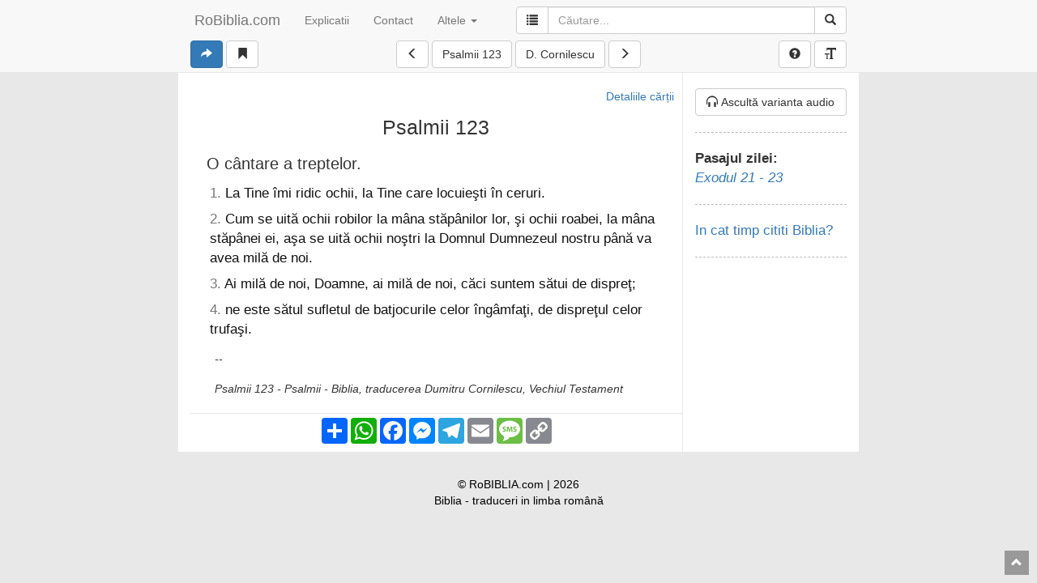

--- FILE ---
content_type: text/html; charset=UTF-8
request_url: https://robiblia.com/tdc/Psalmii-123.html
body_size: 5901
content:
<!DOCTYPE html>
<html>
<head>
	<meta charset="UTF-8">
	
	<title>Psalmii 123 | Biblia Cornilescu | RoBIBLIA.com</title>

	<meta name="viewport" content="width=device-width, initial-scale=1">

			<meta name="description" content="Psalmii 123 | Biblia Cornilescu - La Tine îmi ridic ochii, la Tine care locuieşti în ceruri." />
		<meta property="og:description" content="Psalmii 123 - La Tine îmi ridic ochii, la Tine care locuieşti în ceruri." />
		<meta name="keywords" content="Psalmii, Biblia, Cornilescu, ridic, ochii, locuieşti, ceruri" />
		<link id="canon-link" href="https://RoBIBLIA.com/tdc/Psalmii-123.html" rel="canonical" />	
	<meta property="fb:app_id" content="295738523969618" />
	<meta property="og:image" content="https://RoBIBLIA.com//images/logo7.jpg" />
	<meta property="og:image:width" content="290" />
	<meta property="og:image:height" content="290" />		
	<link rel="shortcut icon" href="https://RoBIBLIA.com/favicon.ico" />
	
	<script type="text/javascript">
		var baseLink = 'https://RoBIBLIA.com/tdc/';
		var sel_chapter, sel_book_id,
			shownChapterLink,
			shownTranslation,
			dailyLink,
			bk_sel2, chp_sel2, trad_sel,
			userID = 0,
			is_mobile = 0,
			shareTitle = '',
			hideTour = 0,
			videoId,
			prefsArr = [1,1,1,1,1,0,0,0,1,1,"tdc"],
			siteSection = 'chapter';

					// link to chapter page
			shownChapterLink = 'https://RoBIBLIA.com/tdc/Psalmii-123';
			shownTranslation = 'tdc';
			
			// chapter navigation
			sel_chapter = 123;
			sel_book_id = 19;
			shareTitle = 'Psalmii 123';
			videoId = '34zJISYS0Xo';
				</script>
	
	</head>
<body>
	<div class="loading-animation" style="position: fixed;
		z-index: 999999999;
		background: #fff;
		top: 0;
		left: 0;
		width: 100%;
		height: 100%;
		text-align: center;">
		<img style="padding-top: 50px;" src="https://RoBIBLIA.com/images/ajax-loader.gif">
	</div>
	<nav class="navbar navbar-default navbar-fixed-top">
		<!--div class="darker-bg"></div-->
		<div id="navbar-content-1">
		  <div class="container-fluid">
		    <!-- Brand and toggle get grouped for better mobile display -->
		    <div class="navbar-header">
		      <button type="button" class="navbar-toggle collapsed" data-toggle="collapse" data-target="#top-navbar-1" aria-expanded="false">
		        <span class="sr-only">Toggle navigation</span>
		        <span class="icon-bar"></span>
		        <span class="icon-bar"></span>
		        <span class="icon-bar"></span>
		      </button>
		      <a class="navbar-brand" href="/tdc/Ioan-1.html">RoBiblia.com</a>
		    </div>

		    <!-- Collect the nav links, forms, and other content for toggling -->
		    <div class="collapse navbar-collapse" id="top-navbar-1">
		      <ul class="nav navbar-nav navbar-left">
		      	<li>
					<a href="https://RoBIBLIA.com/Explicatii-Biblia--pg75.html">Explicatii</a>
		      	</li>
		      	<li>
		      		<a href="https://RoBIBLIA.com/contact.html">Contact</a>
		      	</li>
		        <li class="dropdown">
		          <a href="#" class="dropdown-toggle" data-toggle="dropdown" role="button" aria-haspopup="true" aria-expanded="false">
		          	Altele
		          	<span class="caret"></span>
		          </a>
		          <ul class="dropdown-menu">
		          	<li>
			          	<a href="https://RoBIBLIA.com/calendar-plan-citire-Biblia.html">Calendar</a>
		          	</li>
		          	<li>
						<a class="prefsLink mPop" href="https://RoBIBLIA.com/preferinte.html">Optiuni afisare</a>
		          	</li>
		          	<li>
						<a href="https://RoBIBLIA.com/fav.html">Pasaje favorite</a>
		          	</li>
		          </ul>
		        </li>
		      </ul>
		      <form id="top-search-form-1" class="navbar-form navbar-right" role="search" action="https://RoBIBLIA.com/do_search" method="post">
		        <div class="form-group input-group">
			      <span class="input-group-btn">
			      	<button id="show-advanced-search" type="button" class="btn btn-default"><i class="glyphicon glyphicon-list"></i></button>
			      </span>
		          <input id="searchTop" name="keywords" type="text" class="form-control" placeholder="Căutare...">
		          <span class="input-group-btn">
		          	<button type="submit" class="btn btn-default"><i class="glyphicon glyphicon-search"></i></button>
			      </span>
		        </div>
		      </form>
		    </div><!-- /.navbar-collapse -->
			    <div class="chapter-navigation">
	  <div class="clearfix text-center" id="secondary-nav-container">
	  	<div class="pull-left buttons-nav-left">
			<a href="https://RoBIBLIA.com/share2.html" id="shareBtn" class="btn btn-primary"><i class="glyphicon glyphicon-share-alt"></i></a>
			<button class="btn btn-default" id="bookmarkBtn"><i class="glyphicon glyphicon-bookmark"></i></button>
		</div>
	  	<a class="prev-chapter-link btn btn-default" href="https://RoBIBLIA.com/tdc/Psalmii-122.html">
	  		<i class="glyphicon glyphicon-menu-left"></i>
	  	</a>
	  	<div id="selects-toggle">
	  		<button type="button" class="nav-btn-book btn btn-default">
	  			Psalmii 123  			</button>
	  		<!--button type="button" class="nav-btn-chapter btn btn-default"></button-->
	  		<button type="button" class="nav-btn-translation btn btn-default">D. Cornilescu</button>
	  	</div>
	  	<a class="next-chapter-link btn btn-default" href="https://RoBIBLIA.com/tdc/Psalmii-124.html">
	  		<i class="glyphicon glyphicon-menu-right"></i>
	  	</a>

	  	<div class="pull-right buttons-nav-right">
			<button class="btn btn-default" id="helpBtn"><i class="glyphicon glyphicon-question-sign"></i></button>
			<A class="btn btn-default mPop prefsLink" href="https://RoBIBLIA.com/preferinte.html"><i class="glyphicon glyphicon-text-size"></i></A>
	  	</div>

		<div class="colorsHidden">
			<div id="chooseColors">
				<!--
				<span class="ccTitle">Subliniez cu:</span>
				<span class="inchideBtn"></span>
				-->
				<span class="colorItem" id="cl1">
				</span>
				<span class="colorItem" id="cl2">
				</span>
				<span class="colorItem" id="cl3">
				</span>
				<div class="terminator"></div>
				<span class="colorItem" id="cl4">
				</span>
				<span class="colorItem" id="cl5">
				</span>
				<span class="colorItem" id="cl6">
				</span>
			</div>
		</div>


      </div>


	  <div class="clearfix text-center form-inline" id="nav-dropdowns-container">
			<select class="bk_sel2 form-input">
				<option value="1">Geneza</option><option value="2">Exodul</option><option value="3">Leviticul</option><option value="4">Numeri</option><option value="5">Deuteronomul</option><option value="6">Iosua</option><option value="7">Judecatorii</option><option value="8">Rut</option><option value="9">1 Samuel</option><option value="10">2 Samuel</option><option value="11">1 Imparati</option><option value="12">2 Imparati</option><option value="13">1 Cronici</option><option value="14">2 Cronici</option><option value="15">Ezra</option><option value="16">Neemia</option><option value="17">Estera</option><option value="18">Iov</option><option value="19">Psalmii</option><option value="20">Proverbe</option><option value="21">Eclesiastul</option><option value="22">Cantarea cantarilor</option><option value="23">Isaia</option><option value="24">Ieremia</option><option value="25">Plangerile lui Ieremia</option><option value="26">Ezechiel</option><option value="27">Daniel</option><option value="28">Osea</option><option value="29">Ioel</option><option value="30">Amos</option><option value="31">Obadia</option><option value="32">Iona</option><option value="33">Mica</option><option value="34">Naum</option><option value="35">Habacuc</option><option value="36">Tefania</option><option value="37">Hagai</option><option value="38">Zaharia</option><option value="39">Maleahi</option><option value="40">Matei</option><option value="41">Marcu</option><option value="42">Luca</option><option value="43">Ioan</option><option value="44">Faptele apostolilor</option><option value="45">Romani</option><option value="46">1 Corinteni</option><option value="47">2 Corinteni</option><option value="48">Galateni</option><option value="49">Efeseni</option><option value="50">Filipeni</option><option value="51">Coloseni</option><option value="52">1 Tesaloniceni</option><option value="53">2 Tesaloniceni</option><option value="54">1 Timotei</option><option value="55">2 Timotei</option><option value="56">Tit</option><option value="57">Filimon</option><option value="58">Evrei</option><option value="59">Iacov</option><option value="60">1 Petru</option><option value="61">2 Petru</option><option value="62">1 Ioan</option><option value="63">2 Ioan</option><option value="64">3 Ioan</option><option value="65">Iuda</option><option value="66">Apocalipsa</option>			</select>

			<select class="chp_sel2 form-input">
			</select>

			<select class="trad_sel form-input">
				<option value="tbo" >traducerea ortodoxă</option><option value="sbir" >trad. interconfesională</option><option value="tdc" selected="selected">traducerea Cornilescu</option><option value="ntr" >Noua trad. în română</option><option value="gbv" >traducerea GBV 2001</option><option value="fdl" >trad. fidelă King James</option>			</select>
			<a href="#" class="btn-link" id="cancel-navigation"><i class="glyphicon glyphicon-remove"></i></a>
      </div>
    </div>
			  </div><!-- /.container-fluid -->
		</div><!-- /#navbar-content-1 -->
	</nav>

	<div id="wrapper">
		<div id="page" class="container-fluid">
			<div id="mainContent" class="col-sm-9">
				
									<div class="chapterContent">
						<a class="pull-right book-details" href="https://RoBIBLIA.com/Psalmii--pg19.html">Detaliile cărții</a>
						<div class="terminator"></div>

						<div class="chapter chapter_onetrans post">
							<h1 class="title1">Psalmii 123</h1>
							<h2>O cântare a treptelor.</h2>								<p id="relp19-123-1" class="s1 ">
									<span class="vNr">1</span>. <span id="v1" class="vTxt">La Tine îmi ridic ochii, la Tine care locuieşti în ceruri.</span>									<span class="verseTools btn-group" role="group">
										<span class="btn btn-primary verseTool toolShare"></span>
										<!--span class="btn btn-default verseTool toolSelect">Selectie</span-->
										<a class="btn btn-primary verseTool mPop toolTranslate" href="https://RoBIBLIA.com/trad/19-123-1.html"></a>
										<a class="btn btn-primary verseTool mPop toolTrimiteri" href="https://RoBIBLIA.com/ref/tdc/19-123-1.html"></a>									</span>
								</p>
																<p id="relp19-123-2" class="s1 ">
									<span class="vNr">2</span>. <span id="v2" class="vTxt">Cum se uită ochii robilor la mâna stăpânilor lor, şi ochii roabei, la mâna stăpânei ei, aşa se uită ochii noştri la Domnul Dumnezeul nostru până va avea milă de noi.</span>									<span class="verseTools btn-group" role="group">
										<span class="btn btn-primary verseTool toolShare"></span>
										<!--span class="btn btn-default verseTool toolSelect">Selectie</span-->
										<a class="btn btn-primary verseTool mPop toolTranslate" href="https://RoBIBLIA.com/trad/19-123-2.html"></a>
										<span class="btn btn-primary disabled verseTool toolTrimiteri"></span>									</span>
								</p>
																<p id="relp19-123-3" class="s1 ">
									<span class="vNr">3</span>. <span id="v3" class="vTxt">Ai milă de noi, Doamne, ai milă de noi, căci suntem sătui de dispreţ;</span>									<span class="verseTools btn-group" role="group">
										<span class="btn btn-primary verseTool toolShare"></span>
										<!--span class="btn btn-default verseTool toolSelect">Selectie</span-->
										<a class="btn btn-primary verseTool mPop toolTranslate" href="https://RoBIBLIA.com/trad/19-123-3.html"></a>
										<span class="btn btn-primary disabled verseTool toolTrimiteri"></span>									</span>
								</p>
																<p id="relp19-123-4" class="s1 ">
									<span class="vNr">4</span>. <span id="v4" class="vTxt">ne este sătul sufletul de batjocurile celor îngâmfaţi, de dispreţul celor trufaşi.</span>									<span class="verseTools btn-group" role="group">
										<span class="btn btn-primary verseTool toolShare"></span>
										<!--span class="btn btn-default verseTool toolSelect">Selectie</span-->
										<a class="btn btn-primary verseTool mPop toolTranslate" href="https://RoBIBLIA.com/trad/19-123-4.html"></a>
										<span class="btn btn-primary disabled verseTool toolTrimiteri"></span>									</span>
								</p>
															<div class="chapter-footer-notes">
								--<br />
								<h2>Psalmii 123 - Psalmii - Biblia, traducerea Dumitru Cornilescu, Vechiul Testament</h2>
							</div>
													</div>
					</div>
					<div id="shareButtonsFloat">
						<a id="shareBtn2" href="/share.html" id="shareBtn" class="btn btn-primary"></a>
					</div>
					<textarea id="selectedContent"></textarea>
				
					<div id="social_ezk">
						<div style="display: inline-block; margin: 0 auto;">
							<!-- AddToAny BEGIN -->
							<div class="a2a_kit a2a_kit_size_32 a2a_default_style">
								<a class="a2a_dd" href="https://www.addtoany.com/share"></a>
								<a class="a2a_button_whatsapp"></a>
								<a class="a2a_button_facebook"></a>
								<a class="a2a_button_facebook_messenger"></a>
								<a class="a2a_button_telegram"></a>
								<a class="a2a_button_email"></a>
								<a class="a2a_button_sms"></a>
								<a class="a2a_button_copy_link"></a>
							</div>
							<script>
								var a2a_config = a2a_config || {};
								a2a_config.locale = "ro";
							</script>
							<script async src="https://static.addtoany.com/menu/page.js"></script>
							<!-- AddToAny END -->
						</div>
					</div>
				</div>
				
						<div class="sidebar_container col-sm-3">
					
							<div class="sidebar">
					<button class="btn btn-default" id="soundBtn"><i class="glyphicon glyphicon-headphones"></i> Ascultă varianta audio</button>
					<div class="video_container">
					</div>
				</div>
								<div class="sidebar calendar_sidebar">
					<span class="sidebar_section_title">Pasajul zilei:</span>
						<span style="display: inline-block; font-style: italic">
							<a class="daily-text" href="/tdc/Exodul-21.html">
								Exodul 21								-
								23							</a>
							<script>
							dailyLink = '/Exodul-21.html';
							</script>
						</span>
				</div>
				<div class="sidebar calendar_sidebar">
						<a href="https://RoBIBLIA.com/calendar-plan-citire-Biblia.html">In cat timp cititi Biblia?</a>
				</div>
							<br>
			
			<!-- <iframe class="facebook-iframe-1" src="https://www.facebook.com/plugins/page.php?href=https%3A%2F%2Fwww.facebook.com%2Fsiterobiblia%2F&tabs=timeline&width=260&height=500&small_header=true&adapt_container_width=true&hide_cover=false&show_facepile=true&appId" width="260" height="500" style="border:none;overflow:hidden" scrolling="no" frameborder="0" allowTransparency="true"></iframe>

			<iframe class="facebook-iframe-2" src="https://www.facebook.com/plugins/page.php?href=https%3A%2F%2Fwww.facebook.com%2Fsiterobiblia%2F&tabs=timeline&width=185&height=500&small_header=true&adapt_container_width=true&hide_cover=false&show_facepile=true&appId" width="185" height="500" style="border:none;overflow:hidden" scrolling="no" frameborder="0" allowTransparency="true"></iframe> -->
		</div>				
				<div class="terminator"></div>
			</div><!-- end page div -->
		</div><!-- end wrapper div -->
		<div id="footer">
			&copy; RoBIBLIA.com | 2026			<br>
			Biblia - traduceri in limba română
		</div>

		<span class="scrollTopBtn">
			<i class="glyphicon glyphicon-chevron-up">
			</i>
		</span>

		<div class="hidden">
			<div class="advanced-search-box">
				<form class="search_keywords_form" role="search" action="https://RoBIBLIA.com/do_search" method="post">
					<div class="form-group input-group text-center" id="keyword-container-2">
						<input type="text" class="form-control" id="keywords" name="keywords" value="" placeholder="Căutare..." />
						<span class="input-group-btn">
							<button type="submit" class="btn btn-default"><i class="glyphicon glyphicon-search"></i></button>
						</span>
					</div>
					
					<div class="container-fluid">
						<div class="row">
							<div class="col-md-6">
								<label class="labels1" for="how_1">după:</label><br />
								
																	<input type="radio" checked="checked" name="how" value="1" id="how_1" /><label for="how_1"> toate cuvintele</label><br />
																		<input type="radio"  name="how" value="2" id="how_2" /><label for="how_2"> expresia exactă</label><br />
																		<input type="radio"  name="how" value="3" id="how_3" /><label for="how_3"> oricare cuvânt</label><br />
																		<input type="radio"  name="how" value="4" id="how_4" /><label for="how_4"> părți din toate cuvintele</label><br />
																		<input type="radio"  name="how" value="5" id="how_5" /><label for="how_5"> părți din oricare cuvânt</label><br />
																</div>
							<div class="col-md-6">
								<label class="labels1" for="in_1">în:</label><br />
								
																	<input type="radio" checked="checked" name="whichBook" value="Biblia" id="in_1" /><label for="in_1"> toată Biblia</label><br />
																		<input type="radio"  name="whichBook" value="VT" id="in_2" /><label for="in_2"> Vechiul Testament</label><br />
																		<input type="radio"  name="whichBook" value="NT" id="in_3" /><label for="in_3"> Noul Testament</label><br />
																		<input type="radio"  name="whichBook" value="cartea" id="in_4" /><label for="in_4"> cartea</label><br />
																	<select class="form-control" name="specificBook" id="specificBook">
																			<option  value="1">Geneza</option>
																				<option  value="2">Exodul</option>
																				<option  value="3">Leviticul</option>
																				<option  value="4">Numeri</option>
																				<option  value="5">Deuteronomul</option>
																				<option  value="6">Iosua</option>
																				<option  value="7">Judecatorii</option>
																				<option  value="8">Rut</option>
																				<option  value="9">1 Samuel</option>
																				<option  value="10">2 Samuel</option>
																				<option  value="11">1 Imparati</option>
																				<option  value="12">2 Imparati</option>
																				<option  value="13">1 Cronici</option>
																				<option  value="14">2 Cronici</option>
																				<option  value="15">Ezra</option>
																				<option  value="16">Neemia</option>
																				<option  value="17">Estera</option>
																				<option  value="18">Iov</option>
																				<option  value="19">Psalmii</option>
																				<option  value="20">Proverbe</option>
																				<option  value="21">Eclesiastul</option>
																				<option  value="22">Cantarea cantarilor</option>
																				<option  value="23">Isaia</option>
																				<option  value="24">Ieremia</option>
																				<option  value="25">Plangerile lui Ieremia</option>
																				<option  value="26">Ezechiel</option>
																				<option  value="27">Daniel</option>
																				<option  value="28">Osea</option>
																				<option  value="29">Ioel</option>
																				<option  value="30">Amos</option>
																				<option  value="31">Obadia</option>
																				<option  value="32">Iona</option>
																				<option  value="33">Mica</option>
																				<option  value="34">Naum</option>
																				<option  value="35">Habacuc</option>
																				<option  value="36">Tefania</option>
																				<option  value="37">Hagai</option>
																				<option  value="38">Zaharia</option>
																				<option  value="39">Maleahi</option>
																				<option  value="40">Matei</option>
																				<option  value="41">Marcu</option>
																				<option  value="42">Luca</option>
																				<option  value="43">Ioan</option>
																				<option  value="44">Faptele apostolilor</option>
																				<option  value="45">Romani</option>
																				<option  value="46">1 Corinteni</option>
																				<option  value="47">2 Corinteni</option>
																				<option  value="48">Galateni</option>
																				<option  value="49">Efeseni</option>
																				<option  value="50">Filipeni</option>
																				<option  value="51">Coloseni</option>
																				<option  value="52">1 Tesaloniceni</option>
																				<option  value="53">2 Tesaloniceni</option>
																				<option  value="54">1 Timotei</option>
																				<option  value="55">2 Timotei</option>
																				<option  value="56">Tit</option>
																				<option  value="57">Filimon</option>
																				<option  value="58">Evrei</option>
																				<option  value="59">Iacov</option>
																				<option  value="60">1 Petru</option>
																				<option  value="61">2 Petru</option>
																				<option  value="62">1 Ioan</option>
																				<option  value="63">2 Ioan</option>
																				<option  value="64">3 Ioan</option>
																				<option  value="65">Iuda</option>
																				<option  value="66">Apocalipsa</option>
																		</select>

								<label for="translation" class="labels1">traducerea:</label>
								<br />
								<select class="form-control" name="translation" id="translation">
																			<option value="tbo"  >traducerea ortodoxă</option>
																				<option value="sbir"  >trad. interconfesională</option>
																				<option value="tdc" selected="selected" >traducerea Cornilescu</option>
																				<option value="ntr"  >Noua trad. în română</option>
																				<option value="gbv"  >traducerea GBV 2001</option>
																				<option value="fdl"  >trad. fidelă King James</option>
																		</select>
							</div>
						</div>
					</div>
				</form>
			</div>
		</div>
		
		<!-- jquery -->
		<script crossorigin="anonymous" src="//ajax.googleapis.com/ajax/libs/jquery/1.12.4/jquery.min.js"></script>
		
		<!-- jquery UI -->
		<link rel="stylesheet" href="//ajax.googleapis.com/ajax/libs/jqueryui/1.11.4/themes/smoothness/jquery-ui.css">
		<script crossorigin="anonymous" src="//ajax.googleapis.com/ajax/libs/jqueryui/1.11.4/jquery-ui.min.js"></script>
		
		<!-- select2 -->
		<link href="//cdnjs.cloudflare.com/ajax/libs/select2/4.0.0/css/select2.min.css" rel="stylesheet" />
		<link rel="stylesheet" href="//cdnjs.cloudflare.com/ajax/libs/select2-bootstrap-theme/0.1.0-beta.4/select2-bootstrap.min.css">
		<script crossorigin="anonymous" src="//cdnjs.cloudflare.com/ajax/libs/select2/4.0.0/js/select2.min.js"></script>

		<!-- ligthbox alternative -->
		<link rel="stylesheet" href="//cdnjs.cloudflare.com/ajax/libs/magnific-popup.js/1.1.0/magnific-popup.min.css">
		<script crossorigin="anonymous" type="text/javascript" src="//cdnjs.cloudflare.com/ajax/libs/magnific-popup.js/1.1.0/jquery.magnific-popup.min.js"></script>

		<!-- tour plugin -->
		<link rel="stylesheet" type="text/css" href="//cdnjs.cloudflare.com/ajax/libs/intro.js/1.1.1/introjs.min.css" />
		<script crossorigin="anonymous" src="//cdnjs.cloudflare.com/ajax/libs/intro.js/1.1.1/intro.min.js"></script>

		<!-- <script src="//cdnjs.cloudflare.com/ajax/libs/platform/1.3.3/platform.min.js"></script> -->
		
		<link rel="stylesheet" type="text/css" href="https://RoBIBLIA.com/style.css" />

		
		
		<!-- Bootstrap minified -->
		<link rel="stylesheet" href="//maxcdn.bootstrapcdn.com/bootstrap/3.3.6/css/bootstrap.min.css" integrity="sha384-1q8mTJOASx8j1Au+a5WDVnPi2lkFfwwEAa8hDDdjZlpLegxhjVME1fgjWPGmkzs7" crossorigin="anonymous">

		<!-- Optional theme -->
		<!--link rel="stylesheet" href="//maxcdn.bootstrapcdn.com/bootstrap/3.3.6/css/bootstrap-theme.min.css" integrity="sha384-fLW2N01lMqjakBkx3l/M9EahuwpSfeNvV63J5ezn3uZzapT0u7EYsXMjQV+0En5r" crossorigin="anonymous"-->

		<!-- Latest compiled and minified JavaScript -->
		<script src="//maxcdn.bootstrapcdn.com/bootstrap/3.3.6/js/bootstrap.min.js" integrity="sha384-0mSbJDEHialfmuBBQP6A4Qrprq5OVfW37PRR3j5ELqxss1yVqOtnepnHVP9aJ7xS" crossorigin="anonymous"></script>
		<link rel="stylesheet" type="text/css" href="/style-adjustments.css" />

		<!-- bootstrap dialog -->
		<script crossorigin="anonymous" type="text/javascript" src="//cdnjs.cloudflare.com/ajax/libs/bootstrap3-dialog/1.35.1/js/bootstrap-dialog.min.js"></script>		
		<link rel="stylesheet" href="//cdnjs.cloudflare.com/ajax/libs/bootstrap3-dialog/1.35.1/css/bootstrap-dialog.min.css">

		<!-- jbox - TODO: replace it -->
		<link href="/js/0.3.2/jBox.css" rel="stylesheet"/>
		<script src="/js/0.3.2/jBox.min.js"></script>

		<script crossorigin="anonymous" src="/js/custom.min.js"></script>
		
	<script defer src="https://static.cloudflareinsights.com/beacon.min.js/vcd15cbe7772f49c399c6a5babf22c1241717689176015" integrity="sha512-ZpsOmlRQV6y907TI0dKBHq9Md29nnaEIPlkf84rnaERnq6zvWvPUqr2ft8M1aS28oN72PdrCzSjY4U6VaAw1EQ==" data-cf-beacon='{"version":"2024.11.0","token":"02256fb1fe5c4dc9b2b2077891a77992","r":1,"server_timing":{"name":{"cfCacheStatus":true,"cfEdge":true,"cfExtPri":true,"cfL4":true,"cfOrigin":true,"cfSpeedBrain":true},"location_startswith":null}}' crossorigin="anonymous"></script>
</body>
</html>

--- FILE ---
content_type: text/html; charset=UTF-8
request_url: https://robiblia.com/tdc/Psalmii-123-json.html
body_size: 900
content:
{"chapterContent":"\t\t\t\t\t<div class=\"chapterContent\">\n\t\t\t\t\t\t<a class=\"pull-right book-details\" href=\"https:\/\/RoBIBLIA.com\/Psalmii--pg19.html\">Detaliile c\u0103r\u021bii<\/a>\n\t\t\t\t\t\t<div class=\"terminator\"><\/div>\n\n\t\t\t\t\t\t<div class=\"chapter chapter_onetrans post\">\n\t\t\t\t\t\t\t<h1 class=\"title1\">Psalmii 123<\/h1>\n\t\t\t\t\t\t\t<h2>O c\u00e2ntare a treptelor.<\/h2>\t\t\t\t\t\t\t\t<p id=\"relp19-123-1\" class=\"s1 \">\n\t\t\t\t\t\t\t\t\t<span class=\"vNr\">1<\/span>. <span id=\"v1\" class=\"vTxt\">La Tine \u00eemi ridic ochii, la Tine care locuie\u015fti \u00een ceruri.<\/span>\t\t\t\t\t\t\t\t\t<span class=\"verseTools btn-group\" role=\"group\">\n\t\t\t\t\t\t\t\t\t\t<span class=\"btn btn-primary verseTool toolShare\"><\/span>\n\t\t\t\t\t\t\t\t\t\t<!--span class=\"btn btn-default verseTool toolSelect\">Selectie<\/span-->\n\t\t\t\t\t\t\t\t\t\t<a class=\"btn btn-primary verseTool mPop toolTranslate\" href=\"https:\/\/RoBIBLIA.com\/trad\/19-123-1.html\"><\/a>\n\t\t\t\t\t\t\t\t\t\t<a class=\"btn btn-primary verseTool mPop toolTrimiteri\" href=\"https:\/\/RoBIBLIA.com\/ref\/tdc\/19-123-1.html\"><\/a>\t\t\t\t\t\t\t\t\t<\/span>\n\t\t\t\t\t\t\t\t<\/p>\n\t\t\t\t\t\t\t\t\t\t\t\t\t\t\t\t<p id=\"relp19-123-2\" class=\"s1 \">\n\t\t\t\t\t\t\t\t\t<span class=\"vNr\">2<\/span>. <span id=\"v2\" class=\"vTxt\">Cum se uit\u0103 ochii robilor la m\u00e2na st\u0103p\u00e2nilor lor, \u015fi ochii roabei, la m\u00e2na st\u0103p\u00e2nei ei, a\u015fa se uit\u0103 ochii no\u015ftri la Domnul Dumnezeul nostru p\u00e2n\u0103 va avea mil\u0103 de noi.<\/span>\t\t\t\t\t\t\t\t\t<span class=\"verseTools btn-group\" role=\"group\">\n\t\t\t\t\t\t\t\t\t\t<span class=\"btn btn-primary verseTool toolShare\"><\/span>\n\t\t\t\t\t\t\t\t\t\t<!--span class=\"btn btn-default verseTool toolSelect\">Selectie<\/span-->\n\t\t\t\t\t\t\t\t\t\t<a class=\"btn btn-primary verseTool mPop toolTranslate\" href=\"https:\/\/RoBIBLIA.com\/trad\/19-123-2.html\"><\/a>\n\t\t\t\t\t\t\t\t\t\t<span class=\"btn btn-primary disabled verseTool toolTrimiteri\"><\/span>\t\t\t\t\t\t\t\t\t<\/span>\n\t\t\t\t\t\t\t\t<\/p>\n\t\t\t\t\t\t\t\t\t\t\t\t\t\t\t\t<p id=\"relp19-123-3\" class=\"s1 \">\n\t\t\t\t\t\t\t\t\t<span class=\"vNr\">3<\/span>. <span id=\"v3\" class=\"vTxt\">Ai mil\u0103 de noi, Doamne, ai mil\u0103 de noi, c\u0103ci suntem s\u0103tui de dispre\u0163;<\/span>\t\t\t\t\t\t\t\t\t<span class=\"verseTools btn-group\" role=\"group\">\n\t\t\t\t\t\t\t\t\t\t<span class=\"btn btn-primary verseTool toolShare\"><\/span>\n\t\t\t\t\t\t\t\t\t\t<!--span class=\"btn btn-default verseTool toolSelect\">Selectie<\/span-->\n\t\t\t\t\t\t\t\t\t\t<a class=\"btn btn-primary verseTool mPop toolTranslate\" href=\"https:\/\/RoBIBLIA.com\/trad\/19-123-3.html\"><\/a>\n\t\t\t\t\t\t\t\t\t\t<span class=\"btn btn-primary disabled verseTool toolTrimiteri\"><\/span>\t\t\t\t\t\t\t\t\t<\/span>\n\t\t\t\t\t\t\t\t<\/p>\n\t\t\t\t\t\t\t\t\t\t\t\t\t\t\t\t<p id=\"relp19-123-4\" class=\"s1 \">\n\t\t\t\t\t\t\t\t\t<span class=\"vNr\">4<\/span>. <span id=\"v4\" class=\"vTxt\">ne este s\u0103tul sufletul de batjocurile celor \u00eeng\u00e2mfa\u0163i, de dispre\u0163ul celor trufa\u015fi.<\/span>\t\t\t\t\t\t\t\t\t<span class=\"verseTools btn-group\" role=\"group\">\n\t\t\t\t\t\t\t\t\t\t<span class=\"btn btn-primary verseTool toolShare\"><\/span>\n\t\t\t\t\t\t\t\t\t\t<!--span class=\"btn btn-default verseTool toolSelect\">Selectie<\/span-->\n\t\t\t\t\t\t\t\t\t\t<a class=\"btn btn-primary verseTool mPop toolTranslate\" href=\"https:\/\/RoBIBLIA.com\/trad\/19-123-4.html\"><\/a>\n\t\t\t\t\t\t\t\t\t\t<span class=\"btn btn-primary disabled verseTool toolTrimiteri\"><\/span>\t\t\t\t\t\t\t\t\t<\/span>\n\t\t\t\t\t\t\t\t<\/p>\n\t\t\t\t\t\t\t\t\t\t\t\t\t\t\t<div class=\"chapter-footer-notes\">\n\t\t\t\t\t\t\t\t--<br \/>\n\t\t\t\t\t\t\t\t<h2>Psalmii 123 - Psalmii - Biblia, traducerea Dumitru Cornilescu, Vechiul Testament<\/h2>\n\t\t\t\t\t\t\t<\/div>\n\t\t\t\t\t\t\t\t\t\t\t\t\t<\/div>\n\t\t\t\t\t<\/div>\n","displayedTranslation":"D. Cornilescu","nextChapterLink":"https:\/\/RoBIBLIA.com\/tdc\/Psalmii-124.html","prevChapterLink":"https:\/\/RoBIBLIA.com\/tdc\/Psalmii-122.html","pageTitle":"Psalmii 123","pageTitleTag":"Psalmii 123 | Biblia Cornilescu | RoBIBLIA.com","metaDesc":"Psalmii 123 | Biblia Cornilescu - La Tine \u00eemi ridic ochii, la Tine care locuie\u015fti \u00een ceruri.","metaKeywords":"Psalmii, Biblia, Cornilescu, ridic, ochii, locuie\u015fti, ceruri","breadcrumbs":"","vars":{"baseLink":"https:\/\/RoBIBLIA.com\/tdc\/","sel_chapter":123,"sel_book_id":19,"shownChapterLink":"https:\/\/RoBIBLIA.com\/tdc\/Psalmii-123","shownTranslation":"tdc","shareTitle":"Psalmii 123","videoId":"34zJISYS0Xo"}}

--- FILE ---
content_type: text/css
request_url: https://robiblia.com/style.css
body_size: 2101
content:
body {
	color: #222;
	font-size: 16px;
}

body,input {
	font-family: Arial, 'Liberation Sans', FreeSans, sans-serif;
}

.terminator {
	clear: both;
	float: none;
}

strong {
	color: #000;
}

h1,h2,h3,h4 {
	font-weight: normal;
}

h1 {
	font-size: 18px;
}

h2 {
	font-size: 17px;
}

h2, h3, h4 {
	color: #555;
	font-size: 16px;
	font-weight: bold;
}

img.alignleft {
	margin: 5px 20px 20px 0;
	float: left;
}

img.aligntop {
	margin: 5px 0 20px 0;
}

p {
	margin: 2px 0;
}

ul {
	margin-bottom: 1.75em;
}

ul h4 {
	margin-bottom: 0.4em;
}

.post {
	margin: 0;
}


#footer {
	text-align: center;
	padding: 30px 0;
	color: #000;
	
}

#footer a {
	color: #444;
}

#page .section-list {
	list-style: none;
	padding-left: 0;
}

#page .section-list li {
	clear: both;
	padding: 25px 0 25px 0;
}

#page ul {
	/*list-style: none;*/
}

.gd1 ul{
	padding-left: 15px;
}

#col1, #col2 {
	float: left;
	width: 315px;
}

#col2 {
	margin-left: 20px;
}


#splash {
	padding: 40px;
	position: relative;
	background: #FFF;
	margin: 20px 0 0 0;
	height: 250px;
	width: 1100px;
	box-shadow: 0px 0px 5px 0px rgba(0,0,0,0.25);
}

.tr_link{
	text-transform: uppercase;
	cursor: pointer;
}

.tr_link, .user_form input, .btnTranslate, .submit_btn{
	background-color: #FFFFFF;
	background-image: linear-gradient(to top, #EEEEEE 0%, #FFFFFF 50%);
	border: 1px solid #AAAAAA;
	border-radius: 4px;
	color: #444444;
	display: inline-block;
	height: 26px;
	line-height: 26px;
	padding: 0 8px;
	position: relative;
	text-decoration: none;
}

.submit_btn{
	cursor: pointer;
	font-weight: bold;
	width: auto;
}

.search_submit{
	width: 150px;
	margin-left: 18px;
	margin-top: 10px;
}

.tr_sel{
	background-image: none;
	background-color: #3A90B3;
	border: 1px solid #3A90B3;
	border-radius: 4px;
	color: #FFF;
}

.Isus, .r{
	color: #CC0000;
}

.fav .Isus, .fav .r{
	color: #222;
}

.i{
	font-style: italic;
}

.row_across{
	text-align: center;
}

.refs{
	font-size: 12px;
	color: #5f90ab;
	line-height: 15px;
}

span.refs{
	display: block;
	padding-left: 10px;
}

.v_nr{
	display: block;
}

.search_results .v_nr{
	font-weight: bold;
}

.refs2{
	font-size: 12px;
	line-height: 15px;
}

.refs2 a, .refs a{
	display: inline-block;
	text-decoration: none;
}

.refs2 a:hover, .refs a:hover{
	text-decoration: underline;
}

.terminator{
	float: none;
	clear: both;
}

.sidebar label{
	cursor: pointer;
}

#specificBook{
	width: 150px;
}

.sidebar select{
	background: #fff;
}

.labels1{
	font-weight: bold;
	padding-top: 5px;
	display: inline-block;
}

.search_fields .labels1{
	position: relative;
	left: -10px;
}

.closeBtn, .back2BookSel{
	position: absolute;
	top: 5px;
	right: 5px;
	color: #000;
	cursor: pointer;
	font-weight: bold;
}

.back2BookSel{
	left: 5px;
	right: auto;
}

.nav_header{
	text-align: center;
	padding: 10px 0;
}

.s1{
	cursor: pointer;
}

.vs{
	display: inline-block;
	max-width: 593px;
}

.action_buttons{
	padding: 10px 0 0 0;
	position: relative;
}

#settingsBtn, #copyBtn2{
	background-color: #FFFFFF;
	background-repeat: no-repeat;
	background-position: center center;
	border: 1px solid #AAAAAA;
	border-radius: 4px;
	color: #444444;
	display: inline-block;
	height: 26px;
	line-height: 26px;
	padding: 0 8px;
	position: relative;
	text-decoration: none;
	width: 16px;
	cursor: pointer;
}

.sidebar .button_style_1{
	background-color: #FFFFFF;
	background-repeat: no-repeat;
	background-position: center center;
	border: 1px solid #777;
	border-radius: 4px;
	color: #444444;
	display: inline-block;
	height: 26px;
	font-size: 15px;
	line-height: 26px;
	padding: 0 8px;
}

.nav_center{
	display: inline-block;
	width: 80%;
}

#settingsBtn{
	background-image: url('images/icons/settings.png');
}
.verseTool.toolShare,{
	background-image: url('images/icons/share_verse.gif');
}
#copyBtn2{
	background-image: url('images/icons/copy.png');
}
.title_container{
	padding: 5px 0 5px 0;
	text-align: center;
}

.title_container h1{
	text-align: center;
	margin: 0;
}
.translations_container.open{
	background-image: linear-gradient(to top, #3A90B3, #FFFFFF);
	border-radius: 4px;
}

.btnTranslate{
	margin: 10px auto auto;
	cursor: pointer;
	position: relative;
	bottom: 5px;
	display: none;
}

.open .btnTranslate{
	display: block;
}

.sliding_search{
	display: none;
}

.search_fields{
	padding-left: 10px;
}

.label_nav_sidebar{
	font-weight: bold;
	padding-top: 10px;
	display: block;
}

.kw_title{
	color: #2F614B;
}

.search_info{
	display: block;
	text-align: center;
}
#page .criterii{
	padding: 0px;
	font-size: 13px;
	list-style-type: disc;
	list-style-position: inside;
	margin-bottom: 5px;
}

.userbox{
	float: right;
}

.user_form{
	padding: 20px 0;
	text-align: center;
}

.user_form fieldset{
	padding: 15px;
	display: inline-block;
	vertical-align: top;
	margin: 10px 15px;
}

.user_form input{
	width: 170px;
}

.user_form form{
	display: inline-block;
}
.signin_form{
	margin-right: 30px;
}

.form_title{
	font-weight: bold;
}
.logoutLink{
	border-top: 1px solid #ccc;
	text-align: center;
	padding: 20px 0;
	margin: 0 50px;
}
p.error{
	color: #CC0000;
	font-size: 12px;
	margin: 0px;
	line-height: normal;
}

p.success{
	color: green;
	font-size: 12px;
	margin: 0px;
	line-height: normal;
}

.error_field{
	font-weight: bold;
}

.login_email, #user_name{
	margin-top: 10px;
}

.chapter h3{
	padding: 4px;
	margin: 4px 0;
}

.chapter p {
	padding: 2px;
	margin: 0;
	position: relative;
	overflow: visible;
	font-size: 17px;
	font-weight: normal;
	color: #777;
	border: 2px solid #fff;
}

.serifFont .chapter p{
	font-family: "Times New Roman", Times, serif;
}
.bFont .chapter p{
	font-size: 18px;
}
.sFont .chapter p{
	font-size: 14px;
}

.vNr{
	
}

.vTxt{
	color: #111;
}

p.hlgt{
	background: #ffffcc;
}

.chapter p.s1add, .chapter p.s1del{
	background: #d9edf7;
	color: #777;
}

.chapter p.selectedVerse:hover{
	background: #d9edf7;
	color: #777;
	border: 2px solid #70ccf9;
}

.chapter p.selectedVerse:hover .vTxt, .chapter p.s1add .vTxt, .chapter p.s1del .vTxt{
	color: #000;
}

.booksList_right, .booksList_left{
	float: left;
	width: 255px;
	margin-bottom: 0px;
}

.bookListContainer{
	margin: 10px 0;
	padding: 10px 0;
	border-top: 1px solid #ccc;
	border-bottom: 1px solid #ccc;
}
.booksList_left{
	border-right: 1px solid #ccc;
	margin-right: 10px;
	padding-right: 10px;
}


.colorsHidden{
	display: none;
}

#chooseColors{
	padding: 10px;
	background-color: #fff;
	text-align: center;
	width: 150px;
	margin: 0px auto;
}

.ccTitle{
	display: block;
	padding: 5px;
}

.colorItem{
	display: inline-block;
	width: 30px;
	height: 20px;
	cursor: pointer;
	margin: 5px;
	border: 1px solid #777;
}

#cl1{
	background-color: #ccffcc;
}

#cl2{
	background-color: #ffff88;
}

#cl3{
	background-color: #99ccff;
}

#cl4{
	background-color: #ffcc99;
}

#cl5{
	background-color: #ffcccc;
}

#cl6{
	background-image: url("images/markRmv.jpg");
}

.sc1 .vTxt{
	background-color: #ccffcc;
}

.sc2 .vTxt{
	background-color: #ffff88;
}

.sc3 .vTxt{
	background-color: #99ccff;
}

.sc4 .vTxt{
	background-color: #ffcc99;
}

.sc5 .vTxt{
	background-color: #ffcccc;
}

.gd1 p{
	padding: 5px 0px;
}

.g_pagination{
	text-align: center;
	padding: 10px;
}

.g_pagination a, .g_pagination .current_link{
	text-decoration: none;
	display: inline-block;
	text-align: center;
	padding: 3px 5px;
	border: 1px solid #aaa;
	border-radius: 2px;
	margin: 3px;
}

.gvers{
	color: #222;
	padding: 4px;
	margin: 2px 0;
	font-size: 17px;
}

.gvers .vTxt{
	display: block;
	margin: 1px 0 0 0;
}

.vAddr{
	color: #555;
}

.detalii_carte{
	text-align: justify;
}
#page .bookList ul{
	list-style-type: disc;
	list-style-position: inside;
	margin-bottom: 0px;
}
#page .bookList ul{
	padding: 0px;
}
#page .bookList ul li{
	padding: 3px 0;
}

.detailsLinkLeft{
	float: left;
	text-decoration: none;
	font-style: italic;
}

.detailsLinkRight{
	float: right;
	text-decoration: none;
	font-style: italic;
}

.detailsLinkLeft:hover, .detailsLinkRight:hover{
	text-decoration: underline;
}

.float1 {
	background: #fff;
	width: 100%;
	z-index: 5;
	border-bottom: 1px solid #ddd;
}

.nav_header.fixto-fixed{
	box-shadow: 0px 3px 10px #777;
}

#social_ezk{
	background: #fff;
	text-align: center;
	padding: 5px 0;
	bottom: 0;
	border-top: 1px solid #e7e7e7;
}

.highlight {
	background-color: #ffff99;
}

#shareButtonsFloat{
	display: none;
	position: absolute;
	z-index: 5;
}

#selectedContent{
	display: none;
}

.dateInput label, #datepicker, #datepicker2{
	cursor: pointer;
}
#datepicker, #datepicker2{
	text-align: center;
	border: 1px solid #aaaaaa;
	border-radius: 4px;
	color: #444444;
}
.dateInput label{
	width: 100px;
	display: inline-block;
}

.carteInput input, .carteInput label{
	cursor: pointer;
}
.calendarOutput{
	font: 16px Arial, sans-serif;
	padding: 10px;
	border: 1px solid #ccc;
}
.download_link{
	display: inline-block;
	margin-bottom: 10px;
}
.centered_content{
	text-align: center;
}
.mfp-iframe-holder .mfp-content{
	max-width: 650px;
	min-height: 320px;
}

.info_optiuni{
	font-weight: normal;
	font-style: italic;
}

.introjs-button {
	padding: .6em 1em;
	font-size: 14px;
}

.frame-popup-content{
	width: 100%;
	border-width: 0;
	min-height: 500px;
}